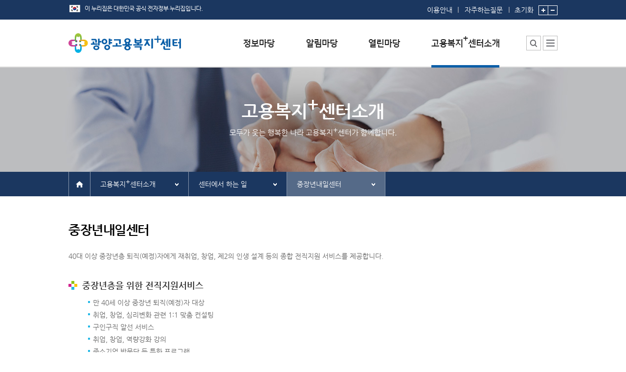

--- FILE ---
content_type: text/css
request_url: https://www.work.go.kr/ext_jobcenter/css/layout.css
body_size: 19989
content:
@charset "utf-8";
html {min-width:1000px}
#wrap, #container {position:relative; width:100%}
#skipNav {position:relative; width:100%; z-index:2; overflow:hidden}
#skipNav a {display:block; padding:0 10px; height:1px; overflow:hidden; color:#fff; text-align:center; margin-bottom:-1px}
#skipNav a:hover, #skipNav a:focus, #skipNav a:active {background:#333; height:auto}
.inner {position:relative; margin:0 auto; width:1000px}
.inner:after {display:block; clear:both; content:""}

/* main_layerPopup */
.mpop_wrp {position:absolute; left:50%; top:155px; margin-left:-500px; width:1000px; z-index:200}
.mpop_wrp .popup {position:absolute; left:100px; top:60px; padding-top:30px; padding-bottom:37px; border:1px solid #000; background:#fff}
.mpop_wrp .popup + .popup {left:250px}
.mpop_wrp .popup + .popup + .popup {left:350px}
.mpop_wrp .popup + .popup + .popup + .popup {left:450px}
.mpop_wrp .popup + .popup + .popup + .popup + .popup {left:550px}
.mpop_wrp .popup + .popup + .popup + .popup + .popup + .popup {left:650px}
.mpop_wrp .popup > a {display:block}
.mpop_wrp .popup img {min-width:160px; max-width:800px}
.mpop_wrp .popup .pop_btm {position:absolute; left:0; bottom:0; width:100%; border-top:1px solid #000; height:36px; line-height:36px; background:#fff; font-size:13px; color:#444}
.mpop_wrp .popup .pop_btm input[type="checkbox"] {margin:0 10px}
.mpop_wrp .popup .btn_close {position:absolute; left:0; top:0; width:100%; height:30px; border-bottom:1px solid #000; background:#fff}
.mpop_wrp .popup .btn_close button {position:absolute; right:10px; top:9px; width:15px; height:15px; background:url(/ext_jobcenter/image/comm/btn/btn_close.png) 0 0 no-repeat; text-indent:-9999px}
.mpop_wrp .popup.type01 {width:478px; height:501px; background:url(/ext_jobcenter/image/main/bg_popMain01.jpg) 0 0 no-repeat}
.mpop_wrp .popup.type01.v1 {background:url(/ext_jobcenter/image/main/bg_popMain01.jpg) 0 30px no-repeat}
.mpop_wrp .popup.type01.v2 {background:url(/ext_jobcenter/image/main/bg_popMain02.jpg) 0 30px no-repeat}
.mpop_wrp .popup.type01.v3 {background:url(/ext_jobcenter/image/main/bg_popMain03.jpg) 0 30px no-repeat}
.mpop_wrp .popup.type01.v4 {background:url(/ext_jobcenter/image/main/bg_popMain04.jpg) 0 30px no-repeat}
.mpop_wrp .popup.type01.v5 {background:url(/ext_jobcenter/image/main/bg_popMain05.jpg) 0 30px no-repeat}
.mpop_wrp .popup.type01 .cont {padding:54px 32px 0}
.mpop_wrp .popup.type01 .title {display:block; margin-bottom:20px; line-height:34px; font-size:26px; color:#222}
.mpop_wrp .popup.type01 .scroll {width:414px; line-height:22px; height:254px; overflow-y:auto; color:#444}
.mpop_wrp .popup .scroll a {display:block}
/* 20210531 추가 */
.mpop_wrp .popup .btn_link {position:absolute; left:50%; width:100%; transform:translateX(-50%); text-align:center}
.mpop_wrp .popup .btn_link a {position:relative; display:inline-block; width:200px; height:46px; line-height:46px; border-radius:10px; color:#fff; font-weight:bold; font-size:16px}
.mpop_wrp .popup .btn_link a:after {position:absolute; right:20px; top:50%; display:block; margin-top:-7px; width:8px; height:14px; background:url(/ext_jobcenter/image/comm/btn/btn_link.png) 0 0 no-repeat; content:""}
.mpop_wrp .popup .btn_link a.blue {background:#2872af}
.mpop_wrp .popup .btn_link a.navy {background:#41506e}
.mpop_wrp .popup .btn_link a:hover, .mpop_wrp .popup .btn_link a:focus {text-decoration:none}

#bannerZone {width:100%; height:340px; background:#f4f4f4}
#bannerZone .banner_wrp {width:1000px; border-right:1px solid #d8d8d8; overflow:hidden}
#bannerZone ul {position:relative; left:0; width:6000px}
#bannerZone ul:after {display:block; clear:both; content:""}
#bannerZone ul li {float:left; width:499px; height:338px; border:1px solid #d8d8d8; border-right:none}
#bannerZone ul li a {display:inline-block}
#bannerZone ul li.bg {padding:36px 51px 0; width:397px; height:302px}
#bannerZone ul li.bg .tit {display:block; margin-bottom:18px; line-height:32px; font-size:26px; color:#000}
#bannerZone ul li.bg div.cont {padding:15px 30px; height:167px; line-height:27px; font-size:15px; color:#444; letter-spacing:-0.5px; background:#fff; overflow:hidden}
#bannerZone ul li.bg div.cont p strong {font-family:NanumGothic}
#bannerZone ul li.bg.type1-1 {background:url(/ext_jobcenter/image/comm/layout/ban_bg01_1.jpg) 0 0 no-repeat}
#bannerZone ul li.bg.type1-2 {background:url(/ext_jobcenter/image/comm/layout/ban_bg01_2.jpg) 0 0 no-repeat}
#bannerZone ul li.bg.type1-3 {background:url(/ext_jobcenter/image/comm/layout/ban_bg01_3.jpg) 0 0 no-repeat}
#bannerZone ul li.type2 {background:#446bb9 url(/ext_jobcenter/image/comm/layout/ban_bg02.png) 0 0 no-repeat}
#bannerZone ul li.type3 {background:#16829d url(/ext_jobcenter/image/comm/layout/ban_bg03.png) 0 0 no-repeat}
#bannerZone ul li.type2, #bannerZone ul li.type3 {padding:30px 44px 0; width:411px; height:308px}
#bannerZone ul li.type2 .tit, #bannerZone ul li.type3 .tit {display:block; padding:4px 7px 18px 90px; line-height:30px; min-height:65px; border-bottom:1px solid #fff; background:url(/ext_jobcenter/image/comm/layout/ban_bg02_tit.png) 7px 0 no-repeat; font-size:24px; color:#fff}
#bannerZone ul li.type3 .tit {background:url(/ext_jobcenter/image/comm/layout/ban_bg03_tit.png) 7px 0 no-repeat}
#bannerZone ul li.type2 div.cont, #bannerZone ul li.type3 div.cont {padding:22px 7px 0; line-height:28px; height:170px; font-size:14px; color:#fff; overflow:hidden}

#bannerZone ul li a img {width:499px; height:338px}
#bannerZone .control button {position:absolute; top:50%; margin-top:-25.5px; width:27px; height:51px; background:url(/ext_jobcenter/image/comm/layout/btn_banCtrl.gif) 0 0 no-repeat; text-indent:-9999px}
#bannerZone .control button.prev {left:-57px; background:url(/ext_jobcenter/image/comm/layout/btn_banCtrl.gif) 0 0 no-repeat}
#bannerZone .control button.next {right:-55px; background:url(/ext_jobcenter/image/comm/layout/btn_banCtrl.gif) -30px 0 no-repeat}

#headers {position:relative; width:100%; min-height:138px}
#headers h1 {position:absolute; left:0; top:28px; z-index:101}
#headers h1>img {display:block; margin-top:-9px; margin-bottom:6px} /* 고용센터일 경우 */
#headers .unb {height:40px; background:#1b3760; overflow:hidden}
#headers .unb span.zoom {position:relative; display:inline-block; padding-left:24px; color:#fff; font-size:14px; overflow:hidden}
#headers .unb span.zoom:before {position:absolute; top:14px; left:12px; display:inline-block; width:2px; height:12px; background:#7c879a; content:""}
#headers .unb span.zoom a, #headers .unb span.zoom em {display:block; float:left; line-height:40px}
#headers .unb span.zoom a {position:relative; top:11px; color:#fff}
#headers .unb span.zoom a.zoom_clear {top:0; margin-right:10px}
#headers .unb span.zoom a:hover, #headers .unb span.zoom a:focus {text-decoration:none}
#headers .unb span.zoom em {margin-right:9px}
#headers .unb .unb_right {float:right; overflow:hidden}
#headers .unb span.link {display:block; float:left}
#headers .unb span.link a {display:inline-block; line-height:40px; color:#fff; font-size:14px}
#headers .unb .link a + a:before {position:relative; top:1px; display:inline-block; margin-left:7px; margin-right:12px; width:2px; height:12px; background:#7c879a; content:""}
#headers .unb .btn_banCtrl {float:left; margin-left:30px; line-height:40px; color:#fff; font-size:14px; font-family:NanumGothic}

#headers #gnb {position:absolute; padding-top:34px; height:64px; width:100%; background:#fff; overflow:hidden; z-index:100}
#headers #gnb:after {position:absolute; left:0; top:96px; display:block; width:100%; height:2px; background:#d8d8d8; content:""}
#headers #gnb.active {height:auto; border-bottom:1px solid #d8d8d8}
#headers #gnb .menu {margin:0 auto; padding-left:358px; width:642px; background:#fff url(/ext_jobcenter/image/comm/layout/bg_submenu.jpg) 0 105px no-repeat}
#headers #gnb .menu:after {display:block; clear:both; content:""}
#headers #gnb .menu ul {float:left}
#headers #gnb .menu ul > li {float:left; width:128px; text-align:center}
#headers #gnb .menu ul > li.intro {width:192px}
#headers #gnb .menu ul:after {display:block; clear:both; content:""}
#headers #gnb .menu ul > li > a {position:relative; display:inline-block; padding-top:6px; height:53px}
#headers #gnb .menu ul > li > a.on:after {position:absolute; left:0; bottom:-5px; display:inline-block; width:100%; height:5px; background:#0a5ea7; content:""; z-index:1}
#headers #gnb .menu ul > li.intro > a {padding-top:0; height:59px}
#headers #gnb .sub_wrp {padding-top:18px}
#headers #gnb .sub_wrp > ul {padding-bottom:29px}
#headers #gnb .menu ul li.intro .sub_wrp li {width:192px}
#headers #gnb .menu ul .sub_wrp li {float:none; margin-top:12px}
#headers #gnb .menu ul .sub_wrp li a {padding-top:0; height:auto; line-height:22px; font-family:NanumGothic; font-size:14px; color:#333}
#headers #gnb .menu ul .sub_wrp li a:hover, #headers #gnb .menu ul .sub_wrp li a:focus {color:#1b3760; text-decoration:underline; font-family:NanumGothicBold}

#headers .add_menu {position:relative; top:33px; margin:0 auto; width:1000px; z-index:101}
#headers .add_menu > div button {width:30px; height:30px}
#headers .add_menu .srch_center.active .layer_center {display:block}
#headers .add_menu .srch_center button {position:absolute; right:34px; background:url(/ext_jobcenter/image/comm/layout/ico_gnbMene.gif) 0 0 no-repeat}
#headers .add_menu .srch_center .layer_center {display:none; position:absolute; left:0; top:63px; padding:17px 18px 17px 29px; width:951px; height:42px; border:1px solid #000; background:#fff; z-index:20}
#headers .add_menu .srch_center .layer_center input[type="text"] {width:865px; line-height:42px; font-size:15px; color:#767676}
#headers .add_menu .srch_center .layer_center button {position:absolute; right:18px; top:17px; width:86px; height:42px; line-height:42px; background:#535353; color:#fff; font-size:13px}

#headers .add_menu .sitemap button {position:absolute; right:0; background:url(/ext_jobcenter/image/comm/layout/ico_gnbMene.gif) -40px 0 no-repeat}
#headers .add_menu .sitemap.active button {display:none}
#headers .add_menu .sitemap.active .layer_sitemap {display:block}
#headers .add_menu .sitemap .layer_sitemap {display:none; position:absolute; left:0; top:63px; width:998px; border:1px solid #000; ; background:#f5f5f5; z-index:20}
#headers .add_menu .sitemap .layer_sitemap .link_menu {position:absolute; left:0; top:0; padding:10px 40px 0 40px; width:165px}
#headers .add_menu .sitemap .layer_sitemap .link_menu li {margin-top:20px}
#headers .add_menu .sitemap .layer_sitemap .link_menu a {display:block; width:163px; height:38px; line-height:38px; border:1px solid #d8d8d8; background:#fff; font-family:NanumGothicBold; font-size:15px; color:#333; text-align:center}
#headers .add_menu .sitemap .layer_sitemap .site_menu {padding:30px 0 10px 26px; margin-left:246px; background:#fff; overflow:hidden}
#headers .add_menu .sitemap .layer_sitemap .site_menu > div {float:left; margin-left:12px; width:160px}
#headers .add_menu .sitemap .layer_sitemap .site_menu h2 {margin-bottom:17px; width:160px; height:40px; line-height:40px; background:#1b3760; color:#fff; font-size:15px; text-align:center}
#headers .add_menu .sitemap .layer_sitemap .site_menu ul li {margin-bottom:16px; padding-left:20px}
#headers .add_menu .sitemap .layer_sitemap .site_menu ul li a {line-height:18px; font-size:14px; color:#333}
#headers .add_menu .sitemap .layer_sitemap .site_menu ul li ul {margin-top:10px}
#headers .add_menu .sitemap .layer_sitemap .site_menu ul li ul li {position:relative; margin-bottom:5px; padding-left:8px}
#headers .add_menu .sitemap .layer_sitemap .site_menu ul li ul li a {font-size:12px; color:#767676}
#headers .add_menu .sitemap .layer_sitemap .site_menu ul li ul li a:before {position:absolute; left:0; display:inline-block; content:"-"}
#headers .add_menu .sitemap .layer_sitemap button.btn_close {display:block; right:-1px; top:-64px; background:url(/ext_jobcenter/image/comm/layout/ico_gnbMene.gif) -80px 0 no-repeat}

/*
#headers .add_menu {position:relative; top:33px; margin:0 auto; width:1000px; z-index:51}
#headers .add_menu > div button {width:30px; height:30px}
#headers .add_menu .sitemap button {position:absolute; right:0; background:url(/ext_jobcenter/image/comm/layout/ico_gnbMene.gif) -40px 0 no-repeat}
#headers .add_menu .sitemap.active button {display:none}
#headers .add_menu .sitemap.active .layer_sitemap {display:block}
#headers .add_menu .sitemap .layer_sitemap {display:none; position:absolute; left:0; top:63px; width:998px; border:1px solid #000; ; background:#f5f5f5; z-index:20}
#headers .add_menu .sitemap .layer_sitemap .link_menu {position:absolute; left:0; top:0; padding:10px 40px 0 40px; width:165px}
#headers .add_menu .sitemap .layer_sitemap .link_menu li {margin-top:20px}
#headers .add_menu .sitemap .layer_sitemap .link_menu a {display:block; width:163px; height:38px; line-height:38px; border:1px solid #d8d8d8; background:#fff; font-family:NanumGothicBold; font-size:15px; color:#333; text-align:center}
#headers .add_menu .sitemap .layer_sitemap .site_menu {padding:30px 0 10px 26px; margin-left:246px; background:#fff; overflow:hidden}
#headers .add_menu .sitemap .layer_sitemap .site_menu > div {float:left; margin-left:12px; width:160px}
#headers .add_menu .sitemap .layer_sitemap .site_menu h2 {margin-bottom:17px; width:160px; height:40px; line-height:40px; background:#1b3760; color:#fff; font-size:15px; text-align:center}
#headers .add_menu .sitemap .layer_sitemap .site_menu ul li {margin-bottom:16px; padding-left:20px}
#headers .add_menu .sitemap .layer_sitemap .site_menu ul li a {line-height:18px; font-size:14px; color:#333}
#headers .add_menu .sitemap .layer_sitemap .site_menu ul li ul {margin-top:10px}
#headers .add_menu .sitemap .layer_sitemap .site_menu ul li ul li {position:relative; margin-bottom:5px; padding-left:8px}
#headers .add_menu .sitemap .layer_sitemap .site_menu ul li ul li a {font-size:12px; color:#767676}
#headers .add_menu .sitemap .layer_sitemap .site_menu ul li ul li a:before {position:absolute; left:0; display:inline-block; content:"-"}
#headers .add_menu .sitemap .layer_sitemap button.btn_close {display:block; right:-1px; top:-64px; background:url(/ext_jobcenter/image/comm/layout/ico_gnbMene.gif) -80px 0 no-repeat}
*/
#sub_navi {width:100%; height:50px; background:#1b3760}
#sub_navi .inner {position:relative; margin:0 auto; width:1000px}
#sub_navi .inner:after, #sub_navi .path:after {display:block; clear:both; content:""}
#sub_navi .home {display:block; float:left; width:43px; height:50px; border-left:1px solid #8f9db1; border-right:1px solid #8f9db1; background:url(/ext_jobcenter/image/comm/layout/ico_home.png) center center no-repeat}
#sub_navi a, #sub_navi span {display:block; height:100%; line-height:50px; color:#fff}
#sub_navi span.bg {background:#677dbc}
#sub_navi .path {float:left; height:50px}
#sub_navi span.depth {min-width:179px}
#sub_navi .depth {position:relative; float:left; min-width:200px; border-right:1px solid #8a98ad}
#sub_navi div.depth > a, #sub_navi div.depth > span {padding-right:35px; padding-left:20px; height:50px; background:#1b3760}
#sub_navi div.depth > a:hover, #sub_navi div.depth > a:focus {text-decoration:none}
#sub_navi div.depth.active a:hover, #sub_navi div.depth.active a:focus {text-decoration:none; background:#556a88; color:#fff}
#sub_navi div.depth a:after {position:absolute; right:20px; top:23px; display:inline-block; width:7px; height:6px; background:url(/ext_jobcenter/image/comm/layout/ico_fold.gif) 0 0 no-repeat; content:""}
#sub_navi div.depth.active a:after {background:url(/ext_jobcenter/image/comm/layout/ico_fold.gif) 0 -6px no-repeat}
#sub_navi div.depth.active ul li a:after {background:none}
#sub_navi .depth:last-child > a {background:#556a88}

#sub_navi div.depth > a.on {position:relative; display:block; padding:0 30px 0 10px; border-left:1px solid #677dbc; border-right:1px solid #677dbc; background:#677dbc; color:#fff}
#sub_navi div.depth > a.on:after {position:absolute; right:17px; top:21px; display:block; width:7px; height:6px; background:url(/images/experi/layout/btn_location.png) 0 0 no-repeat; content:""}
#sub_navi div.depth.act2018-07-30ive > a.on:after {background:url(/images/experi/layout/btn_location.png) 0 -10px no-repeat}
#sub_navi div.depth.active ul {display:block}
#sub_navi div.depth ul {display:none; position:absolute; left:-1px; top:50px; width:100%; border:1px solid #1b3760; border-top:none; z-index:5}
#sub_navi div.depth ul li {border-top:1px solid #1b3760; background:#fff}
#sub_navi div.depth ul li:first-child {border-top:none}
#sub_navi div.depth ul li a {padding:0 10px 0 20px; height:48px; line-height:48px; color:#4c4c4c; font-size:14px; white-space:nowrap; text-overflow:ellipsis; overflow:hidden}

#footer {width:100%}
#footer .menu {width:100%; height:48px; background:#f5f6f8; color:#444; border-top:1px solid #dadada; border-bottom:1px solid #dadada}
#footer .menu .inner {overflow:hidden}
#footer .menu .link {float:left; overflow:hidden}
#footer .menu .link li {float:left; line-height:50px}
#footer .menu .link li.imp a {font-weight:600; text-decoration:underline} /* 20231211 추가 */
#footer .menu .link li + li {margin-left:24px}
#footer .menu .link li a {color:#444}
#footer .menu .viewer {float:right; margin-top:14px; font-size:13px}
#footer .menu .viewer span {line-height:22px}
#footer .menu .viewer a {margin-left:4px}
#footer .center_info {position:relative; margin:0 auto; padding:38px 0 45px 227px; width:773px; color:#555}
#footer .center_info .logo {position:absolute; left:0; top:30px}
#footer .center_info .address {width:580px; font-size:15px; color:#555}
#footer .center_info .address li {margin-bottom:6px}
#footer .center_info .address li:first-child {margin-bottom:12px}
#footer .center_info .address strong {margin-right:4px}
#footer .guide li {margin-bottom:6px; font-size:13px}
#footer .copyright {margin-top:17px; font-size:12px}
#footer .region {position:absolute; right:0; top:40px}
#footer .region > a {display:inline-block; padding:0 10px 0 36px; height:33px; line-height:33px; border:1px solid #b1b1b1; background:url(/ext_jobcenter/image/comm/layout/ico_totalCtr.png) 12px 7px no-repeat; color:#767676; font-size:13px}
#footer .region > a:hover, #footer .region > a:focus {text-decoration:none}
#footer .region .layer {position:absolute; right:0; bottom:40px; padding:30px 0 37px 9px; width:989px; border:1px solid #000; background:#fff; overflow:hidden; z-index:9999}
#footer .region .layer .area {margin:0 0 20px 20px; width:298px}
#footer .region .layer h3 {margin-bottom:0; width:100%; height:40px; line-height:40px; background:#1b3760; font-size:15px; color:#fff; text-align:center}
#footer .region .layer ul {padding-top:10px; width:296px; border:1px solid #d8d8d8; overflow:hidden}
#footer .region .layer ul.h140 {height:130px}
#footer .region .layer ul.h160 {height:150px}
#footer .region .layer ul.h230 {height:220px}
#footer .region .layer ul.h254 {height:244px}
#footer .region .layer ul.h280 {height:270px}
#footer .region .layer ul.h330 {height:320px}
#footer .region .layer ul.h482 {height:492px}
#footer .region .layer ul li {float:left; margin-left:10px; margin-bottom:4px; width:138px}
#footer .region .layer ul li a {position:relative; display:block; padding-left:8px; line-height:20px; font-size:12px; color:#767676}
#footer .region .layer ul li a:before {position:absolute; left:0; top:7px; display:inline-block; width:3px; height:3px; background:#d8d8d8; content:""}
#footer .region .layer .btn_close {position:absolute; right:0; bottom:0; display:block; width:30px; height:30px; background:url(/ext_jobcenter/image/comm/btn/btn_squ_close.gif) 0 0 no-repeat; font-size:0}
#footer .wa_mark {position:absolute; right:0; top:85px} /* 20190227 */
#footer .wa_mark img {width:100%} /* 20190304 */

/* print ver */
@media print {
	#headers, .sub_visual,  #sub_navi, .btn_topPrint, #footer, .ctr_work .sub_cont {display:none}
}

--- FILE ---
content_type: application/javascript
request_url: https://www.work.go.kr/js/framework/keis.date.js
body_size: 8810
content:
/**
* F: 날짜처리함수<br>
* <pre>
*   keis.date().val() -> 서버기준 시간을 초기값으로 가지고 있는 신규 Date객체
*   keis.date(new Date(2011,3-1,5)).val() -> Date객체 (2011-03-05)
*   keis.date("03-05-2011","MM-DD-YYYY").val() -> Date객체 (2011-03-05)
* </pre>
*
* @param {String/Date/keis.date} date - 날짜
* @param {String} format - 입력포맷 (기본값 : {@link keis.c.DATE.FORMAT} )
* @return {keis.date}
* @author 통합팀 2011.07.14
*
*/
keis.date = function( date, format ) {

  var z_self = arguments.callee;

  if(!(this instanceof z_self)) return new z_self( date, format );

  this.z_format = format || keis.c.DATE.FORMAT;

  if( keis.chk.isEmpty(date) ) {
    this.val( this.getNow(), this.z_format );
  } else {
    this.val( date, this.z_format );
  }

};

keis.date.prototype = {

  /**
  * F: Date 객체를 가져온다.<br>
  * 처리에 필요한 Date 객체를 세팅할 수도 있다.
  * 잘못된 정보로 Date 객체가 세팅될 경우 null이 저장된다.
  * <pre>
  *   keis.date().val() -> Date객체(신규)
  *   keis.date().val(new Date(2011,3-1,5)).val() -> Date객체 (2011-03-05)
  *   keis.date().val("03-05-2011","MM-DD-YYYY").val() -> Date객체 (2011-03-05)
  * </pre>
  *
  * @param {String,Date} date - 날짜
  * @param {String} format - 입력포맷 (기본값:YYYY-MM-DD, YYYY,MM,DD,HH,MI,SS조합)
  * @return {Date,keis.date}
  */
  val : function( date, format ) {

    if( arguments.length == 0 ) return this.z_val;

    if( keis.chk.isTypDate(date) ) {
      this.z_val = date;
      return this;
    } else if( date instanceof keis.date ) {
        this.z_val = date.val();
        return this;
    }

    // get dateArray through format
    var z_dtArr = keis.str(date).getDateArray( format || this.z_format );

    $(z_dtArr).each(function(i){
      if( z_dtArr[i] == null ) return true;
      z_dtArr[i] = Number(z_dtArr[i]);
    });

    // calibrate date
    z_dtArr[1] = (z_dtArr[1]==null) ? null : z_dtArr[1] - 1; // 월데이터 보정
    z_dtArr[2] = (z_dtArr[2]==null) ? 1 : z_dtArr[2]; // 일데이터 보정

    // create Date object
    var z_date = new Date( z_dtArr[0], z_dtArr[1], z_dtArr[2], z_dtArr[3], z_dtArr[4], z_dtArr[5], 1 );

    // check validation
    var z_chk  = [];
    z_chk.push( "" + z_date.getFullYear() );
    z_chk.push( "" + z_date.getMonth() );
    z_chk.push( "" + z_date.getDate() );
    z_chk.push( "" + z_date.getHours() );
    z_chk.push( "" + z_date.getMinutes() );
    z_chk.push( "" + z_date.getSeconds() );

    var z_flag = true;

    $(z_chk).each(function(i){
      if( z_dtArr[i] != null && z_dtArr[i] != z_chk[i] ) {
        z_flag = false;
        return false;
      }
    });

    // save result
    this.z_val = (z_flag) ? z_date : null;

    return this;

  },

  /**
   * F: 포맷을 가져오거나 변경한다.
   *
   * <pre>
   *   var d = keis.date( "2011-01-01" );
   *
   *   d.format(); -> "YYYY-MM-DD"
   *   d.format( "YYYYMMDD" );
   *   d.format(); -> "YYYYMMDD"
   * </pre>
   *
   * @param {Object} format - 날짜포멧
   * @return {String} 포맷으로 변환된 결과 문자열
   */
  format : function ( format ) {

    if( arguments.length == 0 ) return this.z_format;
    this.z_format = keis.str( format ).val();

  },

  /**
   * F: 날짜를 포맷에 맞게 변환한다.
   *
   * @param {String} format - 포맷 (기본값:시간데이터 세팅시 입력한 포맷(미입력시 YYYY-MM-DD), YYYY,MM,DD,HH,MI,SS조합)
   * @return {String} 포맷이 적용된 날짜
   */
  toString : function( format ) {

    if( this.z_val == null ) return "";

    var z_result = keis.str(format||this.z_format).toUpperCase().val();
    var z_date   = this.z_val;

    return keis.str(z_result).replace( "YYYY", z_date.getFullYear() )
      .replace( "MM", keis.str(z_date.getMonth()+1).lpad(2,"0").val() )
      .replace( "DD", keis.str(z_date.getDate()   ).lpad(2,"0").val() )
      .replace( "HH", keis.str(z_date.getHours()  ).lpad(2,"0").val() )
      .replace( "MI", keis.str(z_date.getMinutes()).lpad(2,"0").val() )
      .replace( "SS", keis.str(z_date.getSeconds()).lpad(2,"0").val() ).val();

    return result;

  },

  /**
   * F: 현재시간 추출 관련 환경 초기화
   *
   * @param {String} date - YYYYMMDDHHMISS 형식의 문자열
   */
  initNow : function( date ) {

    if( keis.chk.isEmpty(date) ) {
      keis.c.DATE.SERVER_DATE = new Date();
    } else {
      keis.c.DATE.SERVER_DATE = this.val(date,"YYYYMMDDHHMISS").val();
    }

    keis.c.DATE.LOCAL_DATE = new Date();

  },

  /**
   * F: 현재 시간을 구한다.<br>
   * new Date() 함수는 로컬 PC 의 시간을 구하기 때문에 현재 시간을 구하는 용도로 사용해서는 안된다.
   *
   * @return {Date}
   */
  getNow : function() {

    if( keis.c.DATE.SERVER_DATE == null ) this.initNow();

    var gap = new Date() - keis.c.DATE.LOCAL_DATE;
    var now = keis.c.DATE.SERVER_DATE.valueOf() + gap;

    return new Date( now );

  },

  /**
   * F: 년도(4자리)를 구한다.
   *
   * @return {Number} 년도
   */
  getYear  : function()  {
    return this.z_val.getFullYear();
  },

  /**
   * F: 월을 구한다.
   *
   * @return {Number} 월 (1-12)
   */
  getMonth : function()  {
    return this.z_val.getMonth() + 1;
  },

  /**
   * F: 일을 구한다.
   *
   * @return {Number} 일
   */
  getDate : function()  {
    return this.z_val.getDate();
  },

  /**
   * F: 시간을 구한다.
   *
   * @return {Number} 시간
   */
  getHour : function() {
    return this.z_val.getHours();
  },

  /**
   * F: 분을 구한다.
   *
   * @return {Number} 분
   */
  getMin : function() {
    return this.z_val.getMinutes();
  },

  /**
   * F: 초를 구한다.
   *
   * @return {Number} 초
   */
  getSec : function() {
    return this.z_val.getSeconds();
  },

  /**
   * F: 요일을 구한다.
   *
   * @return {Number} 요일에 해당하는 숫자 (0:일요일 - 6:토요일)
   */
  getDay   : function()  {
    return this.z_val.getDay();
  },


  /**
   * F: 두 날짜간 차이를 구한다.
   * <pre>
   *   var a = keis.date("2011-01-01");
   *   var b = keis.date("2011-01-03");
   *   keis.msg.debug( "날짜차이 : " + b.getBetweenDate( a ) ); -> -2일 차이
   * </pre>
   *
   * @param {String/Date/keis.date} date - 날짜
   * @param {String} format - 포멧
   * @return {Number} 일자
   */
  getBetweenDate : function(date, format) {

    var cDate;

    if( keis.chk.isTypDate(date) ) {
      cDate = date;
    } else if( keis.chk.isTypStr(date) ) {
      cDate = keis.date( date, format );
    } else if( date instanceof keis.date ) {
      cDate = date.val();
    }

    return ( cDate - this.val() ) / 1000 / 60 / 60 / 24;

  },


  /**
   * F: 월말로 세팅한다.
   *
   * <pre>
   *   keis.Date("2011-04-17").setLastDate().toString(); -> "2011-04-30" 반환
   * </pre>
   *
   * @return {keis.date}
   */
  setLastDate : function() {
    if( this.z_val != null ) this.z_val = new Date( this.getYear(), this.getMonth(), 0, this.getHour(), this.getMin(), this.getSec(), 1 );
    return this;
  },

  /**
   * F: 년을 더한다.
   *
   * <pre>
   *   keis.date().addYear( 1  ); -> 현재시간에서 1년을 더한다.
   *   keis.date().addYear( -1 ); -> 현재시간에서 1년을 뺀다.
   * </pre>
   *
   * @param {Number} num - 더할 년
   * @return {keis.date}
   */
  addYear : function( num )  {

    if( this.z_val != null ) this.z_val.setFullYear( this.z_val.getFullYear() + num );
    return this;

  },

  /**
   * F: 월을 더한다.
   * <pre>
   *   keis.date().addMonth( 1  ); -> 현재시간에서 1달을 더한다.
   *   keis.date().addMonth( -1 ); -> 현재시간에서 1달을 뺀다.
   * </pre>
   *
   * @param {Number} num - 더할 월
   * @return {keis.date}
   */
  addMonth : function( num )  {

    if( this.z_val != null ) this.z_val.setMonth( this.z_val.getMonth() + num );
    return this;

  },

  /**
   * F: 일을 더한다.
   * <pre>
   *   keis.date().addDate( 1  ); -> 현재시간에서 1일을 더한다.
   *   keis.date().addDate( -1 ); -> 현재시간에서 1일을 뺀다.
   * </pre>
   *
   * @param {Number} num - 더할 일
   * @return {keis.date}
   */
  addDate : function( num )  {

    if( this.z_val != null ) this.z_val.setDate( this.z_val.getDate() + num );
    return this;

  },

  /**
   * F: 시간을 더한다.
   * <pre>
   *   keis.date().addHour( 1  ); -> 현재시간에서 1시간을 더한다.
   *   keis.date().addHour( -1 ); -> 현재시간에서 1시간을 뺀다.
   * </pre>
   *
   * @param {Number} num - 더할 시간
   * @return {keis.date}
   */
  addHour : function( num )  {

    if( this.z_val != null ) this.z_val.setHours( this.z_val.getHours() + num );
    return this;
  }

};

--- FILE ---
content_type: application/javascript
request_url: https://www.work.go.kr/js/framework/keis.core.js
body_size: 14763
content:
/**
 * keis.core.js
 *
 * C: 화면에 로딩바를 표시하는 클래스
 *
 * @classDescription 화면에 로딩바를 보여주는 유틸리티 (버튼 차단 역할도 수행)
 * @author 통합팀 2012.08.01
 */
keis.loadingBar = {

  /**
   * F: 로딩바를 생성한다.
   */
  create : function() {

    if( $(keis.c.ID.LOADING_BAR).length > 0 ) return;

    $("<div>").attr({
      "id"    : keis.c.ID.LOADING_BAR.replace("#",""),
      "class" : keis.c.ID.LOADING_BAR.replace("#","")
    }).appendTo("body").hide();
  },

  /**
   * F: 로딩바를 보여준다.
   */
  show : function() {

    keis.loadingBar.z_showCnt ++;

    if( keis.loadingBar.z_showCnt > 1 ) return;

    var width  = $(window).width();
    var height = $(window).height();

    $(keis.c.ID.LOADING_BAR).css({
      left   : 0,
      top    : 0,
      width  : width,
      height : height,
      cursor : "wait"
    }).show();

    if( $.browser.safari || $.browser.opera ) {
      keis.etc.wait( 0 );
    }

  },

  /**
  * F: 로딩바를 감춘다.
  */
  hide : function() {

    keis.loadingBar.z_showCnt --;

    if( keis.loadingBar.z_showCnt > 1 ) return;

    if( $.browser.msie || $.browser.safari ) {
      $(keis.c.ID.LOADING_BAR).css("cursor", "auto");
    }

    $(keis.c.ID.LOADING_BAR).hide();

  }

};

keis.loadingBar.z_showCnt = 0;


/**
* O: Request 관련 공통모듈
*
* @classDescription Request 관련 공통모듈
* @author 통합팀 2012.08.01
*/
keis.req = {};

keis.req.z_req  = keis.mdata();
keis.req.z_ajax = {};
keis.req.meta   = {}; // 동기호출시 메타데이터가 저장되는 장소
keis.req.data   = {}; // 동기호출시 통신결과가 저장되는 장소
keis.req.formName = ""; //multipart인 경우 전송할 form명

/**
 * O: 동기호출시 호출에러 여부가 저장되는 장소
 *
 * @return {Boolean}
 */
keis.req.err = false;


/**
* F: 파라미터를 추가한다.
*
* @param {String} key - 키
* @param {String} value - 값
*/
keis.req.addParam = function( key, value ) {
  keis.req.z_req.add( key, value );
};

/**
* F: FORM 파라미터를 추가한다.
*
* @param {String} expression - 셀럭터
*/
keis.req.addForm = function( expression ) {
  keis.req.z_req.addForm( expression );
};

/**
 * F: 세팅한 파라미터를 초기화한다.
 */
keis.req.clearParam = function() {
  keis.req.z_req.clear();
};


/**
 * F: 서버와 통신이 성공했을 경우 수행한다.
 *
 * @param {Object} res - 결과값이 담겨있는 JSON 오브젝트 (data,meta)
 * @param {Object} options - 옵션
 * @private
 */
keis.req.z_ajax.onComplete = function( res, options ) {

  if( options.loading == true ) keis.loadingBar.hide();

  var callFlag = false;

//  switch( res.meta.errCd ) {
//    case "100" : // BizException
//    case "800" : // DevonException
//      if( options.alert ) keis.msg.alert( res.meta.msg );
//      callFlag = true;
//      break;
//    case "900" : // RuntimeException
//    case "999" : // UnknownException
//      if( options.alert ) keis.msg.alert( res.meta.msg );
//      break;
//    case "220" : // TokenException
//    case "230" : // AuthenticationException
//      keis.msg.alert( res.meta.msg );
//      break;
//    case "210" : // InvalidSessionException
//      if( !keis.chk.isEmpty(keis.c.URL_NO_SESSION) ) keis.window.z_openLoginPopup();
//      break;
//    default :    // Success
//      if( res.meta.msg != "" && options.alert == true ) keis.msg.alert( res.meta.msg );
//      callFlag = true;
//      break;
//  }

  if(res.meta.err == "true") {
	if( options.alert ) keis.msg.alert( res.meta.msg );
  }
  else
  {
	if( res.meta.msg != "" && options.alert == true ) keis.msg.alert( res.meta.msg );
	callFlag = true;
  }

  // 동기방식일 경우 결과값을 전역변수에 세팅
  if( options.sync == true ) {
    keis.req.meta = res.meta;
    keis.req.data = res.data;
    keis.req.err  = (res.meta.err == "true");
  }

  // 후처리함수가 세팅되었다면 이를 실행
  if( keis.chk.isTypFn(options.func) && callFlag ) options.func( res.data, (res.meta.err == "true"), res.meta );

  // 중복실행방지를 위해 해제한 focus 원위치
  if( options.focus == true && options.focusId != "" ) $("#"+options.focusId).focus();

};

/**
 * F: 서버와 통신 자체를 실패했을 경우 실행된다.
 *
 * @param {Object} xhr -
 * @param {Object} options - 옵션
 * @private
 */
keis.req.z_ajax.onError = function( xhr, options ) {

  if( options.loading == true ) keis.loadingBar.hide();

  // 동기방식일 경우 결과값을 전역변수에 세팅
  if( options.sync == true ) {
    keis.req.data = {};
    keis.req.err  = true;
  }

  var errMsg = "";
  var header = xhr.getAllResponseHeaders();
  if( header == null ) header = "\n";
  errMsg += keis.msg.get("keis.api.xhr.errTitle");
  errMsg += "----------------------------------------------\n";
  switch( xhr.status ) {
    case 200 : errMsg += keis.msg.get("keis.api.xhr.err200"); break;
    case 404 : errMsg += keis.msg.get("keis.api.xhr.err404"); break;
    case 0   : errMsg += keis.msg.get("keis.api.xhr.err000"); break;
  }
  errMsg += "----------------------------------------------\n";
  errMsg += ">> Status : " + xhr.status + "\n";
  errMsg += ">> ReadyState : " + xhr.readyState + "\n";
  errMsg += "----------------------------------------------\n";

  keis.msg.alert( errMsg );

  // 중복실행방지를 위해 해제한 focus 원위치
  if( options.focus == true && options.focusId != "" ) $("#"+options.focusId).focus();

};

/**
* F: 서버에 요청을 날린다.
* <pre>
*   keis.req.z_ajax.send( "/test/test/TestJqAjaxCmd.ajax", {method:'GET', async:true, progressBar:false} );
* </pre>
*
* @private
* @param    {String} url - 호출URL
* @param    {Object} options 옵션
* <pre>
*   domain  : {String}   URL의 메인도메인 (기본값 : rootContext, 외부링크로 전송하고 싶을 경우 해당 항목을 변경한다.)
*   func    : {Function} 비동기 방식일 때 호출할 CallBack 함수 (기본값:null)
*   sync    : {Boolean}  동기방식 호출여부 (기본값:false)
*   method  : {String}   전송형식 (POST/GET), (기본값:POST)
*   timeout : {Number}   호출 대기시간 (기본값 : keis.c.AJAX.timeout 설정값 )
*   loading : {Boolean}  로딩바 표시여부 (기본값:true)
*   alert   : {Boolean}  서버에서 보내주는 메세지 표시여부 (기본값:true)
*   focus   : {Boolean}  송신 후 버튼 Focus 복원 (기본값:true)
* </pre>
* @author 통합팀 2012.08.01
*/
keis.req.z_ajax.send = function( url, options ) {

  var op = $.extend({
    domain   : keis.c.ROOT_PATH,
    func     : null,
    method   : keis.c.AJAX.method,
    dataType : keis.c.AJAX.dataType,
    sync     : keis.c.AJAX.sync,
    loading  : keis.c.AJAX.loading,
    alert    : true,
    timeout  : keis.c.AJAX.timeout,
    focus    : keis.c.AJAX.focus,
    focusId  : keis.window.getFocusId()
  }, options || {} );

  if( op.loading == true ) keis.loadingBar.show();

  // add user param
  keis.req.z_req.add( keis.c.WINDOW.PARAM_TOKEN, keis.c.TOKEN );

  // compatible for 1.3
  jQuery.ajaxSettings.traditional = true;

  var reqData = keis.req.z_req.z_data;

  // hide cursor focus
  $(op.focusId).blur();

  // call ajax
  $.ajax({
    url      : op.domain + url,
    type     : op.method,
    data     : reqData,
    dataType : op.dataType,
    timeout  : op.timeout,
    async    : !op.sync,
    success  : function(data) { keis.req.z_ajax.onComplete(data,op); },
    error    : function(xhr) { keis.req.z_ajax.onError(xhr,op); }
  });

  // clear request param
  keis.req.z_req.clear();

  // return result when SJAX called
  if( op.sync == true ) return keis.req.data;

};

/**
* F: 서버에 요청을 날린다.
* <pre>
*   keis.req.send( "/test/test/TestJqAjaxCmd.ajax", fnCallBack, {method:'GET', async:true, loadingBar:false} );
*   keis.req.send( "/test/test/TestJqAjaxCmd.ajax", function( data, err ) {
*     if( err ) return;
*     if( data == null || data.someResult == null ) return;
*     // TODO something
*   });
* </pre>
*
* @param  {String} url - 호출URL
* @param  {Function} fn - 후처리함수 (Ajax 호출 후 실행됨)
* <pre>
*   1. function fnCallBack( 결과데이터, 에러여부 ) {} 형식을 취해야 함
*   2. 서버의 CMD 클래스에서 Output.addParam( "keyName1", 데이터 ); 로 세팅한 값은
*      결과데이터.keyName1 에 담겨 들어온다.
*   3. 에러여부 변수의 true/false 비교로 에러 여부를 확인할 수 있다.
* </pre>
* @param  {Object} options - 옵션
* <pre>
*   domain  : {String}   URL의 메인도메인 (기본값 : rootContext, 외부링크로 전송하고 싶을 경우 해당 항목을 변경한다.)
*   func    : {Function} 비동기 방식일 때 호출할 CallBack 함수 (기본값:null)
*   sync    : {Boolean}  동기방식 호출여부 (기본값:false)
*   method  : {String}   전송형식 (POST/GET), (기본값:POST)
*   loading : {Boolean}  로딩바 표시여부 (기본값:true)
*   alert   : {Boolean}  서버에서 보내주는 메세지 표시여부 (기본값:true)
*   timeout : {Number}   호출 대기시간 (기본값 : keis.c.AJAX.timeout 설정값 )
*   focus   : {Boolean}  송신 후 버튼 Focus 복원 (기본값:true)
*   multipart : {String} MutipartRequest 여부 (기본값:false)
* </pre>
* @return {Object} 동기방식 호출시 {} 형태로 결과값 리턴
* @author 통합팀 2012.08.01
*/
keis.req.send = function( url, fn, options ) {

  if( keis.str(url).isEmpty() ) return false;

  if( keis.chk.isTypFn(fn) ) {
    var options = options || {};
    options.func = fn;
  } else {
    var options = fn || {};
  }

  var sendType = url.replace( /^.*\./, "" );

  switch( sendType ) {
    case keis.c.REQ.TYPE_FORM :
      //multipart인 경우
      if( options.multipart == true) {
        keis.window.formName = keis.req.formName;
        if( options.loading == true ) keis.loadingBar.show();
        keis.window.openPage( url, {method:4} );
      } else {
        keis.window.z_req = keis.req.z_req;
        if( options.loading == true ) keis.loadingBar.show();
        keis.window.openPage( url, {method:2, target : options.target, submitMethod: options.submitMethod } );
      }
      break;
    case keis.c.REQ.TYPE_CGI :
    case keis.c.REQ.TYPE_JSON :
      return keis.req.z_ajax.send( url, options );
    case keis.c.REQ.TYPE_XML  :
      options.dataType = keis.c.REQ.DATA_XML;
      return keis.req.z_ajax.send( url, options );

  }

  // clear request param
  keis.req.z_req.clear();

};

/**
* F: Form 이름을 셋팅한다.
*
* @param {String} formName - formName
*/
keis.req.setFormName = function( formName ) {
  keis.req.formName = formName;
};


/**
 * C: 세션 처리를 위한 Timer 클래스
 *
 * @classDescription  세션 처리를 위한 Timer 클래스
 * @author 통합팀 2012.08.14
*/
keis.timer = {

	interval : 1,				// Timer의 interval (default : 1초
	initRemainTime : 7200,		// Timer의 남은 시간 (단위 : 초)
	remainTime : 7200,			// Timer의 남은 시간 (단위 : 초)
	hours : null,				// Timer의 남은 시간의 시간 환산 값
	minutes : null,				// Timer의 남은 시간의 분 환산 값
	seconds : null,				// Timer의 남은 시간의 초 환산 값
	divName : "sessionTime",	// 잔여시간 표시하기 위한  Layer 이름

	/**
	 * F: interval과 표시영역을 파라미터로 Timer를 Start 한다.
	 *
	 * @param {Number} remainTime - 잔여시간 시작값
	 * @param {Number} interval - 잔여시간 갱신 Interval
	 * @param {String} divName - 잔여시간 표시 영역
	 */
	start : function(remainTime, interval, divName) {
		if(remainTime != null) {
			keis.timer.remainTime = remainTime;
			keis.timer.initRemainTime = remainTime;
		}
		if(interval != null) keis.timer.interval = interval;
		if(divName != null) keis.timer.divName = divName;
		keis.timer.convertRemainTime();
		keis.timer.displayRemainTime();

		// 정해진 Interval 에 맞춰 시간을 count down 한다.
		setTimeout(keis.timer.count, keis.timer.interval * 1000);
	},

	/**
	 * F: 셋팅된 interval 간격으로 시간을 count down 한다.
	 */
	count : function() {
		keis.timer.remainTime = keis.timer.remainTime - keis.timer.interval;
		keis.timer.convertRemainTime();
		keis.timer.displayRemainTime();

		// 잔여시간이 초기시간에 비해 90% 경과되면 Session 만료 경고를 한다.
		if( keis.timer.remainTime <= (keis.timer.initRemainTime * 0.1) ) {
			keis.timer.warnTimeout();
			return;
		}

		// 잔여시간이 만료가 되면 timer를 중단 시키고 로그아웃 처리를 한다.
		if( keis.timer.remainTime == 0) {
			keis.timer.timeoutSession();
			return;
		}

		// 정해진 Interval 에 맞춰 시간을 count down 한다.
		setTimeout(keis.timer.count, keis.timer.interval * 1000);
	},

	/**
	 * F: Timer를 초기화 시킨다. 초기에 셋팅된 시간으로 초기화 시킴
	 */
	reset : function() {
		// 잔여시간이 만료가 되면 timer를 중단 시키고 로그아웃 처리를 한다.
		if( keis.timer.remainTime == 0) {
			clearTimeout(keis.timer.count);
			alert("Session이 종료되었습니다.");
			return;
		}

		keis.timer.remainTime = keis.timer.initRemainTime;
		keis.timer.convertRemainTime();
		keis.timer.displayRemainTime();
	},

	/**
	 * F: Timer의 잔여시간을 HH:MM:SS 로 변환한다.
	 */
	convertRemainTime : function() {
		keis.timer.hours = Math.floor( keis.timer.remainTime/3600 );
		keis.timer.minutes = Math.floor( (keis.timer.remainTime - (keis.timer.hours * 3600)) / 60 );
		keis.timer.seconds = keis.timer.remainTime - (keis.timer.hours * 3600) - (keis.timer.minutes * 60);
	},

	/**
	 * F: 잔여시간을 지정된 영역에 표시한다.
	 */
	displayRemainTime : function() {
		var disText = keis.str( keis.timer.hours ).lpad(2,"0").val()
		             + ":" + keis.str( keis.timer.minutes ).lpad(2,"0").val()
		             + ":" + keis.str( keis.timer.seconds ).lpad(2,"0").val();
		$('#'+keis.timer.divName).html(disText);
	},

	/**
	 * F: Session을 연장한다. 서버로 SessionTouch를 수행하고, Timer를 초기화 한다.
	 */
	touchSession : function() {
		//서버로 SessionTouch를 요청

		//Timer Reset
		keis.timer.reset();
	},

	/**
	 * F: Session 만료시점이 다가오면, 사용자에게 경고 화면을 표출한다.
	 */
	warnTimeout : function() {
		alert("Session이 곧 종료됩니다. 연장하세요.");
	},

	/**
	 * F: Session이 만료되면 서버로 logout 이벤트를 전송하고, 로그인 화면으로 이동한다.
	 */
	timeoutSession : function() {
		clearTimeout(keis.timer.count);
		alert("Session이 종료되었습니다.");
	}

};

$().ready( function(){
	  // 로딩바 생성
	  keis.loadingBar.create();
});

--- FILE ---
content_type: application/javascript
request_url: https://www.work.go.kr/js/framework/keis.str.js
body_size: 15209
content:
/**
* F: 문자열 처리함수<br>
* <pre>
*   alert( keis.str("M123erong").getNum().val() ); -> "123"  출력
* </pre>
*
* @classDescription 문자열 관련 유틸리티
* @return {keis.str}
* @author 통합팀 2011.07.14
*
*/
keis.str = function( string ) {

  var z_self = arguments.callee;

  if(!(this instanceof z_self)) return new z_self(string);

  this.val( string );

};

keis.str.prototype = {

  /**
  * F: 처리된 문자열을 가져온다.<br>
  * 처리에 필요한 문자열을 세팅할 수도 있다.
  * <pre>
  *   alert( keis.str("Merong").val() ); -> "Merong"  출력
  *   alert( keis.str("Merong).val(A).val() ); -> "A" 출력
  * </pre>
  *
  * @param {Object|String} value - 세팅할 문자열 (또는 오브젝트)
  * @return {String,keis.str}
  */
  val : function( value ) {

    if( arguments.length == 0 ) return this.z_val;

    if( keis.chk.isNull(value) ) {
      this.z_val = "";
    } else if( keis.chk.isTypStr(value) ) {
      this.z_val = value;
    } else if( value instanceof keis.str ) {
      this.z_val = value.val();
    } else if( keis.chk.isTypObj(value) ) {
      this.z_val = "" + $(value).val();
    } else {
      this.z_val = "" + value;
    }

    return this;

  },

  /**
  * F: 문자열을 치환한다.
  * <pre>
  *   alert( keis.str( "my body is male" ).replace("male", "female").val() );
  *   --> "my body is female"
  * </pre>
  *
  * @param {String,RegExp} pattern - 찾을 문자열 또는 정규식 패턴
  * @param {String} replaceStr - 치환할 문자열
  * @return {keis.str}
  */
  replace : function( pattern, replaceStr ) {

    if( pattern != null && (keis.chk.isTypStr(replaceStr) || keis.chk.isTypNum(replaceStr)) ) {
      this.z_val = this.z_val.replace( pattern, replaceStr );
    }

    return this;

  },

  /**
  * F: 문자열을 모두 치환한다.
  * <pre>
  *   alert( keis.str( "m A m" ).replace("m", "a").val() ); --> "a A m"
  *   alert( keis.str( "m A m" ).replaceAll("m", "a").val() ); --> "a A a"
  * </pre>
  *
  * @param {String} pattern - 찾을 문자열
  * @param {String} replaceStr - 치환할 문자열
  * @return {keis.str}
  */
  replaceAll : function( pattern, replaceStr ) {
    var ptn = ( keis.chk.isTypStr(pattern) || keis.chk.isTypNum(replaceStr) ) ? eval( "/" + pattern + "/g" ) : pattern;
    return this.replace( ptn, replaceStr );
  },

  /**
  * F: 문자열을 없앤다.
  *
  * @param {String,RegExp} pattern - 찾을 문자열 또는 정규식 패턴
  * @return {keis.str}
  */
  remove : function( pattern ) {
    return this.replace( pattern, "" );
  },

  /**
  * F: 문자열을 모두 없앤다.
  * @param {String,RegExp} pattern - 찾을 문자열 또는 정규식 패턴
  * @return {keis.str}
  */
  removeAll : function( pattern ) {
    return this.replaceAll( pattern, "" );
  },

  /**
  * F: 앞뒤 공백문자를 제거한다.
  *
  * @return {keis.str}
  */
  trim : function() {
    return this.remove( keis.c.REG_PTN.TRIM );
  },

  /**
  * F: 앞 공백문자를 제거한다.
  *
  * @return {keis.str}
  */
  ltrim : function() {
    return this.remove( keis.c.REG_PTN.LTRIM );
  },

  /**
  * F: 뒤 공백문자를 제거한다.
  *
  * @return {keis.str}
  */
  rtrim : function() {
    return this.remove( keis.c.REG_PTN.RTRIM );
  },

  /**
  * F: 모든 공백문자를 제거한다.
  *
  * @return {keis.str}
  */
  allTrim : function( string ) {
    return this.remove( keis.c.REG_PTN.INNER_SPACE );
  },

  /**
  * F: 중복 빈칸을 1개의 빈칸으로 만든다.
  *
  * @return {keis.str}
  */
  innerTrim : function() {
    return this.replace( keis.c.REG_PTN.INNER_TRIM, " " );
  },

  /**
  * F: LPAD 처리를 수행한다.
  * <pre>
  *   alert( keis.str("A").lpad(3,'0').val() ); -> 00A
  * </pre>
  *
  * @param {Number} length - 전체길이
  * @param {String} fillChar - 패딩문자
  * @return {keis.str}
  */
  lpad : function( length, fillChar ) {

    if( !keis.chk.isEmpty(this.z_val) ) {
      var srcStr = this.z_val.substr( 0, length );
      var cnt = 0;
      for( var i = srcStr.length; i < length; i++ ) {
        srcStr = fillChar.charAt(cnt) + srcStr;
        cnt++;
        cnt = ( cnt == fillChar.length ) ? 0 : cnt;
      }
      this.z_val = srcStr;
    }

    return this;

  },

  /**
  * F: RPAD 처리를 수행한다.
  * <pre>
  *   alert( keis.str("A").rpad(3,'0').val() ); -> A00
  * </pre>
  *
  * @param {Number} length - 전체길이
  * @param {String} fillChar - 패딩문자
  * @return {keis.str}
  */
  rpad : function( length, fillChar ) {

      if( !keis.chk.isEmpty(this.z_val) ) {
        var srcStr = this.z_val.substr( 0, length );
        var cnt = 0;
        for( var i = srcStr.length; i < length; i++ ) {
          srcStr = srcStr + fillChar.charAt(cnt);
          cnt++;
          cnt = ( cnt == fillChar.length ) ? 0 : cnt;
        }
        this.z_val = srcStr;
      }

      return this;

  },

  /**
  * F: byte 수를 확인한다.
  *
  * @return {Number} 문자열의바이트
  */
  bytes : function() {
    var z_add = ( keis.window.getCharset() == "UTF-8" ) ? 2 : 1;
    var z_len = 0;
    for( var i = 0, cnt = this.z_val.length; i < cnt; i++, z_len++ ) {
      if( this.z_val.charCodeAt(i) < 0 || this.z_val.charCodeAt(i) > 127 ) z_len += z_add;
    }
    return z_len;
  },

  /**
  * F: 숫자만 남긴다.
  *
  * @return {keis.str}
  */
  setNum : function() {
    return this.remove( keis.c.REG_PTN.NOT_NUM );
  },

  /**
  * F: 부호와 소수점을 포함한 숫자만 남긴다.
  *
  * @return {keis.str}
  */
  setParseNum : function() {
    return this.remove( keis.c.REG_PTN.NOT_NUM_PARSE );
  },

  /**
  * F: 숫자만 제외시킨다.
  *
  * @return {keis.str}
  */
  setNotNum : function() {
    return this.remove( keis.c.REG_PTN.NUM );
  },

  /**
  * F: 정수 형태로 추출한다.
  *
  * @return {Number} 정수
  */
  parseInt : function() {
    this.setParseNum();
    if( this.z_val == "" ) return 0;
    return parseInt( this.z_val );
  },

  /**
   * F: 실수 형태로 추출한다.
   *
   * @return {Number} 실수
   */
  parseFloat : function() {
    this.setParseNum();
    if( this.z_val == "" ) return 0.0;
    return parseFloat( this.z_val );
  },

  /**
  * F: 영문자만 남긴다.
  *
  * @return {keis.str}
  */
  setEng : function() {
    return this.remove( keis.c.REG_PTN.NOT_ENG );
  },

  /**
  * F: 영문자만 제외시킨다.
  *
  * @return {keis.str}
  */
  setNotEng : function() {
    return this.remove( keis.c.REG_PTN.ENG );
  },

  /**
  * F: 숫자에 3자리마다 콤마를 찍는다.
  *
  * @return {keis.str}
  */
  setMoney : function() {

    var _val = "" + this.parseFloat();
    var _pos = _val.lastIndexOf(".");

    if( _pos >= 0 ) {
      this.z_val = _val.substring( 0, _pos - 1).replace( keis.c.REG_PTN.MONEY, "$1," ) + _val.substring( _pos );
    } else {
      this.z_val = _val.replace( keis.c.REG_PTN.MONEY, "$1," );
    }

    return this;

  },

  /**
  * F: 값이 없다면 지정 문자로 치환한다.
  *
  * @param {String} replaceStr - 값이 없을 경우 치환할 문자열
  * @return {keis.str}
  */
  nvl : function( replaceStr ) {
    if( this.z_val == "" ) this.val( replaceStr );
    return this;
  },

  /**
  * F: 문자열이 특정 패턴을 가지고 있는지 검사한다.
  *
  * @param {String} pattern - 패턴
  * @return {Boolean}
  */
  hasValue : function( pattern ) {
    if( pattern == null ) return false;
    return ( this.z_val.indexOf( pattern ) >= 0 ) ? true : false;
  },

  /**
  * F: 문자열이 비어있는지 검사한다.
  *
  * @return {Boolean}
  */
  isEmpty : function( pattern ) {
    return this.z_val == "";
  },

  /**
  * F: 문자열의 XSS 처리를 해제한다.
  *
  * @return {keis.str}
  */
  unclearXss : function() {

     this.z_val = this.z_val
      .replace( /&lt;/g,  "<" )
      .replace( /&gt;/g,  ">" )
      .replace( /&#60;/g, "<" )
      .replace( /&#62;/g, ">" )
      .replace( /&#34;/g, '"' )
      .replace( /&#39;/g, "'" )
      .replace( /&#92;/g, "W" )
      .replace( /&#40;/g, "(" )
      .replace( /&#41;/g, ")" );

     return this;

  },

  /**
  * F: 문자열에 XSS 처리를 수행한다.
  *
  * @return {keis.str}
  */
  clearXss : function() {

     this.z_val = this.z_val
      .replace( /</g, "&#60;" )
      .replace( />/g, "&#62;" )
      .replace( /"/g, "&#34;" )
      .replace( /'/g, "&#39;" )
      .replace( /\\/g,"&#92;" )
      .replace( /\(/g,"&#40;" )
      .replace( /\)/g,"&#41;" );

     return this;

  },

  /**
  * F: 마지막 한글문자의 초성/중성/종성을 나누어 가져온다.
  * <pre>
  *   var c = keis.str( "홍길동" ).getLastKrChr(); -> ['ㄷ','ㅗ','ㅇ']
  *   var c = keis.str( "손상욱" ).getLastKrChr(); -> ['ㅇ','ㅜ','ㄱ']
  *   var c = keis.str( "Name" ).getLastKrChr(); -> [null,null,null]
  * </pre>
  *
  * @return {Array} 초성/중성/종성이 나누어진 배열 (한글이 아닐 경우 null이 반환됨)
  */
  getLastKr : function() {

    var result = [null,null,null];
    var word   = this.z_val;
    var schar  = word.charCodeAt( word.length - 1 );

    if( schar < 0xAC00 || schar > 0xD79F ) return result;

    schar = schar - 0xAC00;

    var jong = schar % 28;
    var jung = ( (schar - jong) / 28 ) % 21;
    var cho  = parseInt( ((schar-jong) / 28) / 21 );

    result[0] = keis.c.REG_PTN.HAN_1ST[cho];
    result[1] = keis.c.REG_PTN.HAN_2ND[jung];
    result[2] = keis.c.REG_PTN.HAN_3RD[jong];

    return result;

  },

  /**
   * F: 문자열 길이를 구한다.
   *
   * @return {Number}
   */
  length : function() {
    return this.z_val.length;
  },

  /**
   * F: 시작위치부터 지정 길이만큼 문자열을 자른다.
   *
   * @param {Number} start - 시작위치
   * @param {Number} length - 길이
   * @return {keis.str}
   */
  substr : function( start,length ) {
    this.z_val = this.z_val.substr( start, length );
    return this;
  },

  /**
   * F: 지정한 위치대로 문자열을 자른다.
   *
   * @param {Number} startIndex - 시작위치
   * @param {Number} endIndex - 종료위치
   * @return {keis.str}
   */
  substring : function( startIndex, endIndex ) {
    this.z_val = this.z_val.substring( startIndex, endIndex );
    return this;
  },

  /**
   * 문자열이 시작하는 위치를 반환한다.
   * <pre>
   *   keis.str( "Play Station" ).indexOf( "y" ); ->  3 을 반환
   * </pre>
   *
   * @param {String} searchValue - 검색할 문자열
   * @param {Number} fromIndex - 검색시작위치
   * @return {Number} 문자열 검색위치
   */
  indexOf : function( searchValue, fromIndex ) {
    return this.z_val.indexOf( searchValue, fromIndex );
  },

  /**
   * 문자열이 시작하는 위치를 뒤부터 검색하여 반환한다.
   * <pre>
   *   keis.str( "xbox" ).lastIndexOf( "x" ); -> 3 을 반환
   * </pre>
   *
   * @param {String} searchValue - 검색할 문자열
   * @param {Number} fromIndex - 검색시작위치
   * @return {Number} 문자열 검색위치
   */
  lastIndexOf : function( searchValue, fromIndex ) {
    return this.z_val.lastIndexOf( searchValue, fromIndex );
  },


  /**
   * F: 대문자로 변환한다.
   * <pre>
   *   keis.str( "xbox" ).toUpperCase().val(); -> "XBOX" 반환
   * </pre>
   *
   * @return {keis.str}
   */
  toUpperCase : function() {
    this.z_val = this.z_val.toUpperCase()
    return this;
  },

  /**
   * F: 소문자로 변환한다.
   * <pre>
   *   keis.str( "XboX" ).toLowerCase().val(); -> "xbox" 반환
   * </pre>
   *
   * @return {keis.str}
   */
  toLowerCase : function() {
    this.z_val = this.z_val.toLowerCase()
    return this;
  },

  /**
   * F: FORMAT 형식의 날짜문자열을 [YYYY,MM,DD,HH,MI,SS] 순서의 배열로 읽어온다.
   * <pre>
   *   alert( keis.str("03-23-2011 12:32").getDateArray("MM-DD-YYYY MI SS") ); -> [2011,03,23,,12,32]
   * </pre>
   *
   * @param {String} format - 포맷 (YYYY,MM,DD,HH,MI,SS 조합)
   * @return {Array}
   */
  getDateArray : function( format ) {

    var z_format  = keis.str(format||keis.conf.com.dateFormat).setEng().toUpperCase().val();
    var z_dateStr = this.setNum().val();

    var z_div = [ 'YYYY', 'MM', 'DD', 'HH', 'MI', 'SS' ];
    var z_pos = [], z_res = [];

    // get position according to format
    $(z_div).each(function(i){
      z_pos.push( z_format.indexOf(z_div[i]) );
    });

    // extract data
    $(z_div).each(function(i){
      if( z_pos[i] < 0 ) {
        z_res[i] = null;
        return true;
      }
      z_res[i] = z_dateStr.substr( z_pos[i], z_div[i].length );
    });

    return z_res;

  },

  /**
   * F: 문자열이 달라지는 위치를 검색한다.
   * <pre>
   *   alert( keis.str("가12나").getDiffIndex("가나") ); -> 1을 반환
   * </pre>
   *
   * @param {String} string - 비교할 문자열
   * @return {Number} 문자열이 달라지는 시작점 (문자열이 동일하다면 -1 반환)
   */
  getDiffIndex : function( string ) {

    var diffTxt = keis.str( string ).val();

    if( this.z_val == diffTxt ) return -1;

    var iCnt = Math.max( this.z_val.length, diffTxt.length ), c0, c1;

    for( var i = 0; i < iCnt; i++ ) {

      c0 = this.z_val.charAt( i );
      c1 = diffTxt.charAt( i );

      if( c0 == "" || c1 == "" || c0 != c1 ) return i;

    }

  },

  /**
   * F: 문자열을 배열로 만든다.
   *
   * @param {String} seperator - 배열을 나눌 구분기호
   * @param {Number} limit - 최대 배열 개수
   * @return {Array} 구분기호로 분리된 배열
   */
  split : function( seperator, limit ) {
    return this.z_val.split( seperator || "", limit );
  },

  /**
   * F: 마스크를 적용한다.
   *
   * @param {String} format - 패턴 ( X:문자, 9:숫자, *:문자 또는 숫자 )
   * @return {keis.str}
   */
  setMask : function( format ) {

    var ptn = keis.str(format).val().toUpperCase();

    var result = "";

    var flag, j = 0, chStr, chPtn;

    for( var i = 0, iCnt = ptn.length; i < iCnt; i++ ) {

      flag = true;

      chStr = this.z_val.charAt(j);
      chPtn = ptn.charAt(i);

      if( chStr == "" ) break;

      switch( chPtn ) {

        case "X":
          if( ! keis.chk.isReg(chStr, keis.c.REG_PTN.MASK_CHR) ) flag = false;
          break;

        case "9" :
          if( ! keis.chk.isReg(chStr, keis.c.REG_PTN.MASK_NUM) ) {
            flag = false;
          }
          break;

        case "*" :
          if( ! keis.chk.isReg(chStr, keis.c.REG_PTN.MASK_ALL) ) flag = false;
          break;

        default :

          if( chStr == chPtn ) j++;
          result += chPtn;
          continue;

      }

      if( flag == true ) {
        result += chStr;
      } else {
        i--;
      }

      j++;

    }

    this.z_val = result;

    return this;

  },

  /**
   * F: 마스크를 해제한다.
   *
   * @param {String} format - 패턴 ( X:문자, 9:숫자, *:문자 또는 숫자 )
   * @return {keis.str}
   */
  setUnmask : function( format ) {

    var ptn = keis.str(format).remove(/[x|X|9|\*]/g).split();

    ptn = $.unique( ptn );

    for( var i = 0, iCnt = ptn.length; i < iCnt; i++ ) {
      this.removeAll( ptn[i] );
    }

    return this;

  }

};

--- FILE ---
content_type: application/javascript
request_url: https://www.work.go.kr/ext_jobcenter/common/common.js
body_size: 688
content:
var contextPath = "";
var jsUrlBasePath	= contextPath + '/ext_jobcenter/common/richjs/';

//
document.importJavascript	= function (jsUrl, absolutePath) {
	if (absolutePath == null) jsUrl = jsUrlBasePath + jsUrl;
	else jsUrl = contextPath + jsUrl;
	document.write(' <script src="' + jsUrl + '" type="text/javas' + 'cript"></scr' + 'ipt>');
};


// MONG js
if (typeof(MongUtil) == "undefined") document.importJavascript('MongUtil.js');

// Rich application
if (typeof(RichEdit) == "undefined")	document.importJavascript('/ext_jobcenter/common/richapp/RichEdit.js', true);
if (typeof(RichUpload) == "undefined")	document.importJavascript('/ext_jobcenter/common/richapp/RichUpload.js', true);